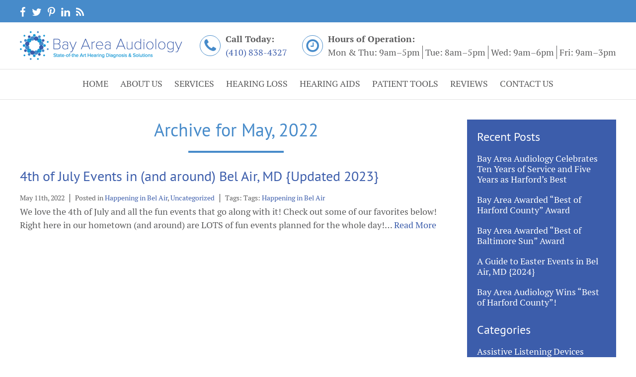

--- FILE ---
content_type: text/html; charset=UTF-8
request_url: https://www.belairhearingaids.com/blog/2022/05/
body_size: 18750
content:
<!doctype html><html class="no-js" lang="en"><head><style id="aoatfcss" media="all">article,h1:after,header,img,main,nav{display:block}.header__content ul,svg:not(:root){overflow:hidden}h1,nav{text-align:center}.clearfix,.container,.rNav{zoom:1}.clearfix:after,.container:after,.rNav:after{clear:both}.rNav a,a{text-decoration:none}@font-face{font-family:'PT Sans';font-weight:400;font-style:normal;src:url(/wp-content/themes/awi/fonts/pts55f-webfont-ttah.woff2) format('woff2'),url(/wp-content/themes/awi/fonts/pts55f-webfont-ttah.woff) format('woff')}@font-face{font-family:'PT Sans';font-weight:700;font-style:normal;src:url(/wp-content/themes/awi/fonts/pts75f-webfont-ttah.woff2) format('woff2'),url(/wp-content/themes/awi/fonts/pts75f-webfont-ttah.woff) format('woff')}@font-face{font-family:'PT Serif';font-weight:400;font-style:normal;src:url(/wp-content/themes/awi/fonts/ptf55f-webfont-ttah.woff2) format('woff2'),url(/wp-content/themes/awi/fonts/ptf55f-webfont-ttah.woff) format('woff')}@font-face{font-family:'PT Serif';font-weight:700;font-style:normal;src:url(/wp-content/themes/awi/fonts/ptf75f-webfont-ttah.woff2) format('woff2'),url(/wp-content/themes/awi/fonts/ptf75f-webfont-ttah.woff) format('woff')}*,:after,:before{box-sizing:border-box}a,article,body,div,em,h1,h2,h3,header,html,img,li,main,nav,p,strong,ul{padding:0;margin:0;font:inherit;font-size:100%;vertical-align:baseline;border:0}.header__right,.icon,header .logo{vertical-align:middle}html{font-family:sans-serif;font-size:18px;-ms-text-size-adjust:100%;-webkit-text-size-adjust:100%}body{font:100%/1.5 'PT Serif','PT Sans',serif;color:#5b5b5c;background:#fff}h1,h2,h3,p{margin:0 0 20px}h1,h2,h3{margin-top:40px;font-family:'PT Sans','PT Serif',sans-serif;line-height:1.2}h1{margin-bottom:30px;font-size:2em;color:#478bca}h1:after{content:'';max-width:192px;margin:20px auto 0;border-bottom:4px solid}h2{font-size:1.5556em}h3{font-size:1.3333em}ul{margin:0 0 20px 40px}a{color:#3c5dab}strong{font-weight:700}em{font-style:italic}img{max-width:100%;height:auto;-ms-interpolation-mode:bicubic;border:0}.clearfix:after,.clearfix:before,.container:after,.container:before{content:'.';display:block;height:0;overflow:hidden}.header-top__book a,.header-top__book h3,.header__right,.icon,header .logo{display:inline-block}.inlineblock-fix{font-size:0}.inlineblock-reset{font-size:18px;font-size:1rem}:first-child{margin-top:0}:last-child{margin-bottom:0}.list--unstyled{margin:0;list-style:none}.icon{width:1em;height:1em;stroke-width:0;stroke:currentColor;fill:currentColor}.icon-phone{width:.7861328125em}.icon-clock{width:.857421875em}.icon-rss{width:.787109375em}.icon-linkedin,.icon-youtube{width:.857421875em}.icon-pinterest{width:.7138671875em}.icon-google-plus{width:1.2861328125em}.icon-twitter{width:.9287109375em}.icon-facebook{width:.587890625em}.container{max-width:1260px;padding:0 30px;margin:0 auto}.full-width{margin:0 auto;width:100%;max-width:1000px;float:none}.header-top{padding:10px 0;color:#fff;background:#478bca}.header-top a{color:inherit}.social-media{float:left;line-height:1.2}.social-media li{float:left;font-size:1.1667em}.social-media li+li{margin-left:12px}.header-top__book{float:right;line-height:1.2}.header__content li,article{float:left}.header-top__book h3{margin:0 15px 0 0;font-family:'PT Serif','PT Sans',serif;font-size:1.1667em}.header-top__book a{padding:10px;margin:-10px 0;font-size:1.1667em;background:#3c5dab}.rNav a,header,nav{background:#fff}header{padding:18px 0}.header__right{width:calc(100% - 327px);padding-left:30px}.header__right>ul{display:-webkit-flex;display:-ms-flexbox;display:flex;-webkit-justify-content:flex-end;-ms-flex-pack:end;justify-content:flex-end;-webkit-align-items:center;-ms-flex-align:center;align-items:center}.header__content,.header__icon-wrap,.header__right>ul>li{display:inline-block;vertical-align:middle}.header__right>ul>li{-webkit-flex-shrink:0;-ms-flex-negative:0;flex-shrink:0}.header__right>ul>li+li{width:calc(100% - 170px);padding-left:30px;-webkit-flex-shrink:1;-ms-flex-negative:1;flex-shrink:1}.header__icon-wrap{position:relative;width:42px;color:#478bca;border:1px solid #478bca;border-radius:50%}.header__icon-wrap:before{content:'';display:block;width:100%;height:0;padding-bottom:100%}.header__icon-wrap svg{position:absolute;top:5px;left:5px;width:calc(100% - 10px);height:calc(100% - 10px)}.header__content{width:calc(100% - 42px);padding-left:10px}.header__content li+li{padding-left:5px;margin-left:-6px;border-left:1px solid}.header__content li:not(:last-child){margin-right:11px}nav{font-size:0;border-width:1px 0;border-style:solid;border-color:#e2e2e2}.rNav{margin:0;list-style:none}.rNav:after,.rNav:before{content:'';display:table}.rNav>li{position:relative;display:inline-block;height:60px;font-size:18px;font-size:1rem;line-height:58px;text-align:left;white-space:nowrap}.rNav a{display:block;padding:0 20px;color:inherit;text-transform:uppercase}.rNav .current-menu-item>a{border-bottom:2px solid #478bca}.interior-banner{height:320px;background-position:center;background-size:cover}main{padding:40px 0}article{width:70%;width:calc(100% - 330px)}@media screen and (max-width:1279px){nav .container{padding:0}}@media screen and (max-width:1050px){.rNav>li{font-size:.8889rem}.rNav>li>a{padding:0 15px}}@media screen and (max-width:1023px){.container{padding:0 20px}main{padding:30px 0}}@media screen and (max-width:900px){.rNav>li{font-size:.8rem}.rNav>li>a{padding:0 10px}}@media screen and (max-width:860px){header{text-align:center}.header__right{display:block;width:100%;padding:0}.header__right ul{display:block}.header__right li{text-align:left}.header__right>ul>li{margin-top:18px}}@media screen and (max-width:820px){.header-top .container{padding-right:0}.header-top__book a,.header-top__book h3,.social-media li{font-size:1em}}@media screen and (max-width:767px){#rNav-wrap{position:relative;text-align:center}.rNav{position:absolute;top:100%;z-index:9999;display:none;width:100%}.rNav>li{float:none;display:block;height:40px;font-size:1rem;line-height:40px;text-align:center}.rNav a{height:auto;padding:0 20px}.rNav .current-menu-item>a{border-bottom:0}main{padding:20px 0}.container{padding:0 10px}article{float:none;width:100%}}@media screen and (max-width:720px){.header__right>ul{display:-webkit-flex;display:-ms-flexbox;display:flex;-webkit-flex-flow:column;-ms-flex-flow:column;flex-flow:column}.header__right>ul>li{display:block}.header__right>ul>li+li{padding-left:0}}@media screen and (max-width:700px){.header-top .container{padding:0 10px}.social-media{float:none;font-size:0;text-align:center}.social-media li{float:none;display:inline-block;font-size:1rem}.header-top__book{float:none;margin-top:10px;text-align:center}.header-top__book h3{display:block;margin:0 0 10px}.header-top__book a{margin:0}}@media screen and (max-width:567px){html{font-size:1rem}}</style><noscript id="aonoscrcss"></noscript><title>May 2022 - Bay Area Audiology</title><meta charset="utf-8" /><meta http-equiv="x-ua-compatible" content="ie=edge" /><meta name="viewport" content="width=device-width, initial-scale=1.0" /><meta name="google-site-verification" content="UT-4gee5-xOjdffps1n0-1rziucV74t0r-vDC6g9wNM" /><link rel="apple-touch-icon" sizes="180x180" href="https://www.belairhearingaids.com/wp-content/themes/awi/icons/apple-touch-icon.png" /><link rel="icon" type="image/png" href="https://www.belairhearingaids.com/wp-content/themes/awi/icons/favicon-32x32.png" sizes="32x32" /><link rel="icon" type="image/png" href="https://www.belairhearingaids.com/wp-content/themes/awi/icons/favicon-16x16.png" sizes="16x16" /><link rel="manifest" href="https://www.belairhearingaids.com/wp-content/themes/awi/icons/manifest.json" /><link rel="mask-icon" href="https://www.belairhearingaids.com/wp-content/themes/awi/icons/safari-pinned-tab.svg" color="#5bbad5" /><link rel="shortcut icon" href="https://www.belairhearingaids.com/wp-content/themes/awi/icons/favicon.ico" /><meta name="msapplication-config" content="https://www.belairhearingaids.com/wp-content/themes/awi/icons/browserconfig.xml" /><meta name="theme-color" content="#ffffff" /><meta name="google-site-verification" content="6qmB4LJ184he8AjapiQgWb87r1gaV5Ikbzv0LDjMh7o" /> <noscript><link media='all' rel="stylesheet" href="https://www.belairhearingaids.com/wp-content/cache/autoptimize/css/autoptimize_single_6d1a0641f11678db0e1f75f005651253.css" /></noscript><link media='print' onload="this.onload=null;this.media='all';" rel="stylesheet" href="https://www.belairhearingaids.com/wp-content/cache/autoptimize/css/autoptimize_single_6d1a0641f11678db0e1f75f005651253.css" /> <script defer src="https://www.googletagmanager.com/gtag/js?id=G-NBQ14Z39PM"></script> <noscript><link media='all' rel="stylesheet" href="https://www.belairhearingaids.com/wp-content/cache/autoptimize/css/autoptimize_single_4514a5cfc240411c4a9f1ef7f0e06ebf.css"></noscript><link media='print' onload="this.onload=null;this.media='all';" rel="stylesheet" href="https://www.belairhearingaids.com/wp-content/cache/autoptimize/css/autoptimize_single_4514a5cfc240411c4a9f1ef7f0e06ebf.css"> <script data-cfasync="false" data-no-defer="1" data-no-minify="1" data-no-optimize="1">var ewww_webp_supported=!1;function check_webp_feature(A,e){var w;e=void 0!==e?e:function(){},ewww_webp_supported?e(ewww_webp_supported):((w=new Image).onload=function(){ewww_webp_supported=0<w.width&&0<w.height,e&&e(ewww_webp_supported)},w.onerror=function(){e&&e(!1)},w.src="data:image/webp;base64,"+{alpha:"UklGRkoAAABXRUJQVlA4WAoAAAAQAAAAAAAAAAAAQUxQSAwAAAARBxAR/Q9ERP8DAABWUDggGAAAABQBAJ0BKgEAAQAAAP4AAA3AAP7mtQAAAA=="}[A])}check_webp_feature("alpha");</script><script data-cfasync="false" data-no-defer="1" data-no-minify="1" data-no-optimize="1">var Arrive=function(c,w){"use strict";if(c.MutationObserver&&"undefined"!=typeof HTMLElement){var r,a=0,u=(r=HTMLElement.prototype.matches||HTMLElement.prototype.webkitMatchesSelector||HTMLElement.prototype.mozMatchesSelector||HTMLElement.prototype.msMatchesSelector,{matchesSelector:function(e,t){return e instanceof HTMLElement&&r.call(e,t)},addMethod:function(e,t,r){var a=e[t];e[t]=function(){return r.length==arguments.length?r.apply(this,arguments):"function"==typeof a?a.apply(this,arguments):void 0}},callCallbacks:function(e,t){t&&t.options.onceOnly&&1==t.firedElems.length&&(e=[e[0]]);for(var r,a=0;r=e[a];a++)r&&r.callback&&r.callback.call(r.elem,r.elem);t&&t.options.onceOnly&&1==t.firedElems.length&&t.me.unbindEventWithSelectorAndCallback.call(t.target,t.selector,t.callback)},checkChildNodesRecursively:function(e,t,r,a){for(var i,n=0;i=e[n];n++)r(i,t,a)&&a.push({callback:t.callback,elem:i}),0<i.childNodes.length&&u.checkChildNodesRecursively(i.childNodes,t,r,a)},mergeArrays:function(e,t){var r,a={};for(r in e)e.hasOwnProperty(r)&&(a[r]=e[r]);for(r in t)t.hasOwnProperty(r)&&(a[r]=t[r]);return a},toElementsArray:function(e){return e=void 0!==e&&("number"!=typeof e.length||e===c)?[e]:e}}),e=(l.prototype.addEvent=function(e,t,r,a){a={target:e,selector:t,options:r,callback:a,firedElems:[]};return this._beforeAdding&&this._beforeAdding(a),this._eventsBucket.push(a),a},l.prototype.removeEvent=function(e){for(var t,r=this._eventsBucket.length-1;t=this._eventsBucket[r];r--)e(t)&&(this._beforeRemoving&&this._beforeRemoving(t),(t=this._eventsBucket.splice(r,1))&&t.length&&(t[0].callback=null))},l.prototype.beforeAdding=function(e){this._beforeAdding=e},l.prototype.beforeRemoving=function(e){this._beforeRemoving=e},l),t=function(i,n){var o=new e,l=this,s={fireOnAttributesModification:!1};return o.beforeAdding(function(t){var e=t.target;e!==c.document&&e!==c||(e=document.getElementsByTagName("html")[0]);var r=new MutationObserver(function(e){n.call(this,e,t)}),a=i(t.options);r.observe(e,a),t.observer=r,t.me=l}),o.beforeRemoving(function(e){e.observer.disconnect()}),this.bindEvent=function(e,t,r){t=u.mergeArrays(s,t);for(var a=u.toElementsArray(this),i=0;i<a.length;i++)o.addEvent(a[i],e,t,r)},this.unbindEvent=function(){var r=u.toElementsArray(this);o.removeEvent(function(e){for(var t=0;t<r.length;t++)if(this===w||e.target===r[t])return!0;return!1})},this.unbindEventWithSelectorOrCallback=function(r){var a=u.toElementsArray(this),i=r,e="function"==typeof r?function(e){for(var t=0;t<a.length;t++)if((this===w||e.target===a[t])&&e.callback===i)return!0;return!1}:function(e){for(var t=0;t<a.length;t++)if((this===w||e.target===a[t])&&e.selector===r)return!0;return!1};o.removeEvent(e)},this.unbindEventWithSelectorAndCallback=function(r,a){var i=u.toElementsArray(this);o.removeEvent(function(e){for(var t=0;t<i.length;t++)if((this===w||e.target===i[t])&&e.selector===r&&e.callback===a)return!0;return!1})},this},i=new function(){var s={fireOnAttributesModification:!1,onceOnly:!1,existing:!1};function n(e,t,r){return!(!u.matchesSelector(e,t.selector)||(e._id===w&&(e._id=a++),-1!=t.firedElems.indexOf(e._id)))&&(t.firedElems.push(e._id),!0)}var c=(i=new t(function(e){var t={attributes:!1,childList:!0,subtree:!0};return e.fireOnAttributesModification&&(t.attributes=!0),t},function(e,i){e.forEach(function(e){var t=e.addedNodes,r=e.target,a=[];null!==t&&0<t.length?u.checkChildNodesRecursively(t,i,n,a):"attributes"===e.type&&n(r,i)&&a.push({callback:i.callback,elem:r}),u.callCallbacks(a,i)})})).bindEvent;return i.bindEvent=function(e,t,r){t=void 0===r?(r=t,s):u.mergeArrays(s,t);var a=u.toElementsArray(this);if(t.existing){for(var i=[],n=0;n<a.length;n++)for(var o=a[n].querySelectorAll(e),l=0;l<o.length;l++)i.push({callback:r,elem:o[l]});if(t.onceOnly&&i.length)return r.call(i[0].elem,i[0].elem);setTimeout(u.callCallbacks,1,i)}c.call(this,e,t,r)},i},o=new function(){var a={};function i(e,t){return u.matchesSelector(e,t.selector)}var n=(o=new t(function(){return{childList:!0,subtree:!0}},function(e,r){e.forEach(function(e){var t=e.removedNodes,e=[];null!==t&&0<t.length&&u.checkChildNodesRecursively(t,r,i,e),u.callCallbacks(e,r)})})).bindEvent;return o.bindEvent=function(e,t,r){t=void 0===r?(r=t,a):u.mergeArrays(a,t),n.call(this,e,t,r)},o};d(HTMLElement.prototype),d(NodeList.prototype),d(HTMLCollection.prototype),d(HTMLDocument.prototype),d(Window.prototype);var n={};return s(i,n,"unbindAllArrive"),s(o,n,"unbindAllLeave"),n}function l(){this._eventsBucket=[],this._beforeAdding=null,this._beforeRemoving=null}function s(e,t,r){u.addMethod(t,r,e.unbindEvent),u.addMethod(t,r,e.unbindEventWithSelectorOrCallback),u.addMethod(t,r,e.unbindEventWithSelectorAndCallback)}function d(e){e.arrive=i.bindEvent,s(i,e,"unbindArrive"),e.leave=o.bindEvent,s(o,e,"unbindLeave")}}(window,void 0),ewww_webp_supported=!1;function check_webp_feature(e,t){var r;ewww_webp_supported?t(ewww_webp_supported):((r=new Image).onload=function(){ewww_webp_supported=0<r.width&&0<r.height,t(ewww_webp_supported)},r.onerror=function(){t(!1)},r.src="data:image/webp;base64,"+{alpha:"UklGRkoAAABXRUJQVlA4WAoAAAAQAAAAAAAAAAAAQUxQSAwAAAARBxAR/Q9ERP8DAABWUDggGAAAABQBAJ0BKgEAAQAAAP4AAA3AAP7mtQAAAA==",animation:"UklGRlIAAABXRUJQVlA4WAoAAAASAAAAAAAAAAAAQU5JTQYAAAD/////AABBTk1GJgAAAAAAAAAAAAAAAAAAAGQAAABWUDhMDQAAAC8AAAAQBxAREYiI/gcA"}[e])}function ewwwLoadImages(e){if(e){for(var t=document.querySelectorAll(".batch-image img, .image-wrapper a, .ngg-pro-masonry-item a, .ngg-galleria-offscreen-seo-wrapper a"),r=0,a=t.length;r<a;r++)ewwwAttr(t[r],"data-src",t[r].getAttribute("data-webp")),ewwwAttr(t[r],"data-thumbnail",t[r].getAttribute("data-webp-thumbnail"));for(var i=document.querySelectorAll("div.woocommerce-product-gallery__image"),r=0,a=i.length;r<a;r++)ewwwAttr(i[r],"data-thumb",i[r].getAttribute("data-webp-thumb"))}for(var n=document.querySelectorAll("video"),r=0,a=n.length;r<a;r++)ewwwAttr(n[r],"poster",e?n[r].getAttribute("data-poster-webp"):n[r].getAttribute("data-poster-image"));for(var o,l=document.querySelectorAll("img.ewww_webp_lazy_load"),r=0,a=l.length;r<a;r++)e&&(ewwwAttr(l[r],"data-lazy-srcset",l[r].getAttribute("data-lazy-srcset-webp")),ewwwAttr(l[r],"data-srcset",l[r].getAttribute("data-srcset-webp")),ewwwAttr(l[r],"data-lazy-src",l[r].getAttribute("data-lazy-src-webp")),ewwwAttr(l[r],"data-src",l[r].getAttribute("data-src-webp")),ewwwAttr(l[r],"data-orig-file",l[r].getAttribute("data-webp-orig-file")),ewwwAttr(l[r],"data-medium-file",l[r].getAttribute("data-webp-medium-file")),ewwwAttr(l[r],"data-large-file",l[r].getAttribute("data-webp-large-file")),null!=(o=l[r].getAttribute("srcset"))&&!1!==o&&o.includes("R0lGOD")&&ewwwAttr(l[r],"src",l[r].getAttribute("data-lazy-src-webp"))),l[r].className=l[r].className.replace(/\bewww_webp_lazy_load\b/,"");for(var s=document.querySelectorAll(".ewww_webp"),r=0,a=s.length;r<a;r++)e?(ewwwAttr(s[r],"srcset",s[r].getAttribute("data-srcset-webp")),ewwwAttr(s[r],"src",s[r].getAttribute("data-src-webp")),ewwwAttr(s[r],"data-orig-file",s[r].getAttribute("data-webp-orig-file")),ewwwAttr(s[r],"data-medium-file",s[r].getAttribute("data-webp-medium-file")),ewwwAttr(s[r],"data-large-file",s[r].getAttribute("data-webp-large-file")),ewwwAttr(s[r],"data-large_image",s[r].getAttribute("data-webp-large_image")),ewwwAttr(s[r],"data-src",s[r].getAttribute("data-webp-src"))):(ewwwAttr(s[r],"srcset",s[r].getAttribute("data-srcset-img")),ewwwAttr(s[r],"src",s[r].getAttribute("data-src-img"))),s[r].className=s[r].className.replace(/\bewww_webp\b/,"ewww_webp_loaded");window.jQuery&&jQuery.fn.isotope&&jQuery.fn.imagesLoaded&&(jQuery(".fusion-posts-container-infinite").imagesLoaded(function(){jQuery(".fusion-posts-container-infinite").hasClass("isotope")&&jQuery(".fusion-posts-container-infinite").isotope()}),jQuery(".fusion-portfolio:not(.fusion-recent-works) .fusion-portfolio-wrapper").imagesLoaded(function(){jQuery(".fusion-portfolio:not(.fusion-recent-works) .fusion-portfolio-wrapper").isotope()}))}function ewwwWebPInit(e){ewwwLoadImages(e),ewwwNggLoadGalleries(e),document.arrive(".ewww_webp",function(){ewwwLoadImages(e)}),document.arrive(".ewww_webp_lazy_load",function(){ewwwLoadImages(e)}),document.arrive("videos",function(){ewwwLoadImages(e)}),"loading"==document.readyState?document.addEventListener("DOMContentLoaded",ewwwJSONParserInit):("undefined"!=typeof galleries&&ewwwNggParseGalleries(e),ewwwWooParseVariations(e))}function ewwwAttr(e,t,r){null!=r&&!1!==r&&e.setAttribute(t,r)}function ewwwJSONParserInit(){"undefined"!=typeof galleries&&check_webp_feature("alpha",ewwwNggParseGalleries),check_webp_feature("alpha",ewwwWooParseVariations)}function ewwwWooParseVariations(e){if(e)for(var t=document.querySelectorAll("form.variations_form"),r=0,a=t.length;r<a;r++){var i=t[r].getAttribute("data-product_variations"),n=!1;try{for(var o in i=JSON.parse(i))void 0!==i[o]&&void 0!==i[o].image&&(void 0!==i[o].image.src_webp&&(i[o].image.src=i[o].image.src_webp,n=!0),void 0!==i[o].image.srcset_webp&&(i[o].image.srcset=i[o].image.srcset_webp,n=!0),void 0!==i[o].image.full_src_webp&&(i[o].image.full_src=i[o].image.full_src_webp,n=!0),void 0!==i[o].image.gallery_thumbnail_src_webp&&(i[o].image.gallery_thumbnail_src=i[o].image.gallery_thumbnail_src_webp,n=!0),void 0!==i[o].image.thumb_src_webp&&(i[o].image.thumb_src=i[o].image.thumb_src_webp,n=!0));n&&ewwwAttr(t[r],"data-product_variations",JSON.stringify(i))}catch(e){}}}function ewwwNggParseGalleries(e){if(e)for(var t in galleries){var r=galleries[t];galleries[t].images_list=ewwwNggParseImageList(r.images_list)}}function ewwwNggLoadGalleries(e){e&&document.addEventListener("ngg.galleria.themeadded",function(e,t){window.ngg_galleria._create_backup=window.ngg_galleria.create,window.ngg_galleria.create=function(e,t){var r=$(e).data("id");return galleries["gallery_"+r].images_list=ewwwNggParseImageList(galleries["gallery_"+r].images_list),window.ngg_galleria._create_backup(e,t)}})}function ewwwNggParseImageList(e){for(var t in e){var r=e[t];if(void 0!==r["image-webp"]&&(e[t].image=r["image-webp"],delete e[t]["image-webp"]),void 0!==r["thumb-webp"]&&(e[t].thumb=r["thumb-webp"],delete e[t]["thumb-webp"]),void 0!==r.full_image_webp&&(e[t].full_image=r.full_image_webp,delete e[t].full_image_webp),void 0!==r.srcsets)for(var a in r.srcsets)nggSrcset=r.srcsets[a],void 0!==r.srcsets[a+"-webp"]&&(e[t].srcsets[a]=r.srcsets[a+"-webp"],delete e[t].srcsets[a+"-webp"]);if(void 0!==r.full_srcsets)for(var i in r.full_srcsets)nggFSrcset=r.full_srcsets[i],void 0!==r.full_srcsets[i+"-webp"]&&(e[t].full_srcsets[i]=r.full_srcsets[i+"-webp"],delete e[t].full_srcsets[i+"-webp"])}return e}check_webp_feature("alpha",ewwwWebPInit);</script><meta name='robots' content='noindex, follow' /><style>img:is([sizes="auto" i], [sizes^="auto," i]) { contain-intrinsic-size: 3000px 1500px }</style> <script data-cfasync="false" data-pagespeed-no-defer>var gtm4wp_datalayer_name = "dataLayer";
	var dataLayer = dataLayer || [];</script> <meta property="og:locale" content="en_US" /><meta property="og:type" content="website" /><meta property="og:title" content="May 2022 - Bay Area Audiology" /><meta property="og:url" content="https://www.belairhearingaids.com/blog/2022/05/" /><meta property="og:site_name" content="Bay Area Audiology" /><meta name="twitter:card" content="summary_large_image" /> <script type="application/ld+json" class="yoast-schema-graph">{"@context":"https://schema.org","@graph":[{"@type":"CollectionPage","@id":"https://www.belairhearingaids.com/blog/2022/05/","url":"https://www.belairhearingaids.com/blog/2022/05/","name":"May 2022 - Bay Area Audiology","isPartOf":{"@id":"https://www.belairhearingaids.com/#website"},"primaryImageOfPage":{"@id":"https://www.belairhearingaids.com/blog/2022/05/#primaryimage"},"image":{"@id":"https://www.belairhearingaids.com/blog/2022/05/#primaryimage"},"thumbnailUrl":"https://www.belairhearingaids.com/wp-content/uploads/2022/05/4th-of-july-bel-air-md.png","breadcrumb":{"@id":"https://www.belairhearingaids.com/blog/2022/05/#breadcrumb"},"inLanguage":"en-US"},{"@type":"ImageObject","inLanguage":"en-US","@id":"https://www.belairhearingaids.com/blog/2022/05/#primaryimage","url":"https://www.belairhearingaids.com/wp-content/uploads/2022/05/4th-of-july-bel-air-md.png","contentUrl":"https://www.belairhearingaids.com/wp-content/uploads/2022/05/4th-of-july-bel-air-md.png","width":600,"height":400},{"@type":"BreadcrumbList","@id":"https://www.belairhearingaids.com/blog/2022/05/#breadcrumb","itemListElement":[{"@type":"ListItem","position":1,"name":"Home","item":"https://www.belairhearingaids.com/"},{"@type":"ListItem","position":2,"name":"Archives for May 2022"}]},{"@type":"WebSite","@id":"https://www.belairhearingaids.com/#website","url":"https://www.belairhearingaids.com/","name":"Bay Area Audiology","description":"Dr. Trisha A. Bents Muth Licensed Audiologist serving Bel Air &amp; Harford County","potentialAction":[{"@type":"SearchAction","target":{"@type":"EntryPoint","urlTemplate":"https://www.belairhearingaids.com/?s={search_term_string}"},"query-input":{"@type":"PropertyValueSpecification","valueRequired":true,"valueName":"search_term_string"}}],"inLanguage":"en-US"}]}</script> <link rel='dns-prefetch' href='//fonts.googleapis.com' /><link rel="alternate" type="application/rss+xml" title="Bay Area Audiology &raquo; Feed" href="https://www.belairhearingaids.com/feed/" /><link rel="alternate" type="application/rss+xml" title="Bay Area Audiology &raquo; Comments Feed" href="https://www.belairhearingaids.com/comments/feed/" /><link rel="preload" href="https://www.belairhearingaids.com/wp-content/themes/awi/fonts/ptf55f-webfont-ttah.woff2" as="font" crossorigin="anonymous"><link rel="preload" href="https://www.belairhearingaids.com/wp-content/themes/awi/fonts/ptf55f-webfont-ttah.woff" as="font" crossorigin="anonymous"><link rel="preload" href="https://www.belairhearingaids.com/wp-content/themes/awi/fonts/ptf75f-webfont-ttah.woff" as="font" crossorigin="anonymous"><link rel="preload" href="https://www.belairhearingaids.com/wp-content/themes/awi/fonts/ptf75f-webfont-ttah.woff2" as="font" crossorigin="anonymous"><link rel="preload" href="https://www.belairhearingaids.com/wp-content/themes/awi/fonts/pts55f-webfont-ttah.woff" as="font" crossorigin="anonymous"><link rel="preload" href="https://www.belairhearingaids.com/wp-content/themes/awi/fonts/pts55f-webfont-ttah.woff2" as="font" crossorigin="anonymous"><link rel="preload" href="https://www.belairhearingaids.com/wp-content/themes/awi/fonts/ptf55f-webfont-ttah.woff2" as="font" crossorigin="anonymous"><link rel="preload" href="https://www.belairhearingaids.com/wp-content/themes/awi/fonts/ptf55f-webfont-ttah.woff2" as="font" crossorigin="anonymous"><link rel="preload" href="https://www.belairhearingaids.com/wp-content/themes/awi/fonts/pts75f-webfont-ttah.woff2" as="font" crossorigin="anonymous"><link rel="preload" href="https://www.belairhearingaids.com/wp-content/themes/awi/fonts/pts75f-webfont-ttah.woff" as="font" crossorigin="anonymous"><script defer src="[data-uri]"></script> <link rel="https://api.w.org/" href="https://www.belairhearingaids.com/wp-json/" /><link rel="EditURI" type="application/rsd+xml" title="RSD" href="https://www.belairhearingaids.com/xmlrpc.php?rsd" />  <script defer src="https://www.googletagmanager.com/gtag/js?id=AW-710960493"></script> <script defer src="[data-uri]"></script> <script type="text/javascript">(function(url){
	if(/(?:Chrome\/26\.0\.1410\.63 Safari\/537\.31|WordfenceTestMonBot)/.test(navigator.userAgent)){ return; }
	var addEvent = function(evt, handler) {
		if (window.addEventListener) {
			document.addEventListener(evt, handler, false);
		} else if (window.attachEvent) {
			document.attachEvent('on' + evt, handler);
		}
	};
	var removeEvent = function(evt, handler) {
		if (window.removeEventListener) {
			document.removeEventListener(evt, handler, false);
		} else if (window.detachEvent) {
			document.detachEvent('on' + evt, handler);
		}
	};
	var evts = 'contextmenu dblclick drag dragend dragenter dragleave dragover dragstart drop keydown keypress keyup mousedown mousemove mouseout mouseover mouseup mousewheel scroll'.split(' ');
	var logHuman = function() {
		if (window.wfLogHumanRan) { return; }
		window.wfLogHumanRan = true;
		var wfscr = document.createElement('script');
		wfscr.type = 'text/javascript';
		wfscr.async = true;
		wfscr.src = url + '&r=' + Math.random();
		(document.getElementsByTagName('head')[0]||document.getElementsByTagName('body')[0]).appendChild(wfscr);
		for (var i = 0; i < evts.length; i++) {
			removeEvent(evts[i], logHuman);
		}
	};
	for (var i = 0; i < evts.length; i++) {
		addEvent(evts[i], logHuman);
	}
})('//www.belairhearingaids.com/?wordfence_lh=1&hid=1CD992233FF49AD6C5870393AD00915B');</script> 
 <script data-cfasync="false" data-pagespeed-no-defer type="text/javascript">var dataLayer_content = {"pagePostType":"post","pagePostType2":"month-post"};
	dataLayer.push( dataLayer_content );</script> <script data-cfasync="false" data-pagespeed-no-defer type="text/javascript">(function(w,d,s,l,i){w[l]=w[l]||[];w[l].push({'gtm.start':
new Date().getTime(),event:'gtm.js'});var f=d.getElementsByTagName(s)[0],
j=d.createElement(s),dl=l!='dataLayer'?'&l='+l:'';j.async=true;j.src=
'//www.googletagmanager.com/gtm.js?id='+i+dl;f.parentNode.insertBefore(j,f);
})(window,document,'script','dataLayer','GTM-PF688SD');</script> <style>.wp-block-gallery.is-cropped .blocks-gallery-item picture{height:100%;width:100%;}</style></head><body class="archive date wp-theme-awi">
<script data-cfasync="false" data-no-defer="1" data-no-minify="1" data-no-optimize="1">if(typeof ewww_webp_supported==="undefined"){var ewww_webp_supported=!1}if(ewww_webp_supported){document.body.classList.add("webp-support")}</script> <!--[if lt IE 8]><p class="browserupgrade">You are using an <strong>outdated</strong> browser. Please <a href="http://browsehappy.com/">upgrade your browser</a> to improve your experience.</p><![endif]--><meta name="google-site-verification" content="6qmB4LJ184he8AjapiQgWb87r1gaV5Ikbzv0LDjMh7o" /><div class="header-top"><div class="container"><ul class="social-media list--unstyled clearfix"><li> <a href="//www.facebook.com/Bayareaaudiology/" target="_blank"> <svg class="icon icon-facebook"> <use xlink:href="https://www.belairhearingaids.com/wp-content/themes/awi/img/icons.svg#icon-facebook"></use> </svg> </a></li><li> <a href="//twitter.com/bayareaudiology" target="_blank"> <svg class="icon icon-twitter"> <use xlink:href="https://www.belairhearingaids.com/wp-content/themes/awi/img/icons.svg#icon-twitter"></use> </svg> </a></li><li> <a href="//www.pinterest.com/belairhearing/" target="_blank"> <svg class="icon icon-pinterest"> <use xlink:href="https://www.belairhearingaids.com/wp-content/themes/awi/img/icons.svg#icon-pinterest"></use> </svg> </a></li><li> <a href="//www.linkedin.com/company/bay-area-audiology" target="_blank"> <svg class="icon icon-linkedin"> <use xlink:href="https://www.belairhearingaids.com/wp-content/themes/awi/img/icons.svg#icon-linkedin"></use> </svg> </a></li><li> <a href="https://www.belairhearingaids.com/blog/"> <svg class="icon icon-rss"> <use xlink:href="https://www.belairhearingaids.com/wp-content/themes/awi/img/icons.svg#icon-rss"></use> </svg> </a></li></ul></div></div><header><div class="container inlineblock-fix"> <a href="https://www.belairhearingaids.com"> <picture><source srcset="https://www.belairhearingaids.com/wp-content/themes/awi/img/logo.png.webp"  type="image/webp"><img src="https://www.belairhearingaids.com/wp-content/themes/awi/img/logo.png" class="logo inlineblock-reset" alt="Bay Area Audiology" title="Bay Area Audiology" width="327" height="58" data-eio="p" /></picture> </a><div class="header__right clearfix"><ul class="list--unstyled"><li><div class="header__icon-wrap inlineblock-reset"> <svg class="icon icon-phone"> <use xlink:href="https://www.belairhearingaids.com/wp-content/themes/awi/img/icons.svg#icon-phone"></use> </svg></div><div class="header__content inlineblock-reset"> <strong>Call Today:</strong><br /> <a href="tel:1-410-838-4327">(410) 838-4327</a></div></li><li><div class="header__icon-wrap inlineblock-reset"> <svg class="icon icon-clock"> <use xlink:href="https://www.belairhearingaids.com/wp-content/themes/awi/img/icons.svg#icon-clock"></use> </svg></div><div class="header__content inlineblock-reset"> <strong>Hours of Operation:</strong><br /><ul class="list--unstyled clearfix"><li>Mon &amp; Thu: 9am&ndash;5pm</li><li>Tue: 8am&ndash;5pm</li><li>Wed: 9am&ndash;6pm</li><li>Fri: 9am&ndash;3pm</li></ul></div></li></ul></div></div></header><nav><div class="container"><div id="rNav-wrap" class="menu-main-nav-container"><ul id="rNav" class="rNav"><li id="menu-item-8" class="menu-item menu-item-type-post_type menu-item-object-page menu-item-home menu-item-8"><a href="https://www.belairhearingaids.com/">Home</a></li><li id="menu-item-160" class="menu-item menu-item-type-post_type menu-item-object-page menu-item-has-children menu-item-160"><a href="https://www.belairhearingaids.com/about-complete-hearing-health-care-bel-air-harford-county/">About Us</a><ul class="sub-menu"><li id="menu-item-1803" class="menu-item menu-item-type-custom menu-item-object-custom menu-item-1803"><a href="https://www.belairhearingaids.com/blog/">Blog</a></li><li id="menu-item-2725" class="menu-item menu-item-type-taxonomy menu-item-object-category menu-item-2725"><a href="https://www.belairhearingaids.com/blog/category/happening-in-bel-air/">Happening in Harford County</a></li><li id="menu-item-1995" class="menu-item menu-item-type-post_type menu-item-object-page menu-item-1995"><a href="https://www.belairhearingaids.com/cities-we-serve/">Cities We Serve</a></li></ul></li><li id="menu-item-381" class="menu-item menu-item-type-custom menu-item-object-custom menu-item-has-children menu-item-381"><a href="#">Services</a><ul class="sub-menu"><li id="menu-item-159" class="menu-item menu-item-type-post_type menu-item-object-page menu-item-159"><a href="https://www.belairhearingaids.com/hearing-healthcare-services/evaluations/">Hearing Evaluations</a></li><li id="menu-item-156" class="menu-item menu-item-type-post_type menu-item-object-page menu-item-156"><a href="https://www.belairhearingaids.com/hearing-healthcare-services/tinnitus/">Tinnitus Evaluations</a></li><li id="menu-item-155" class="menu-item menu-item-type-post_type menu-item-object-page menu-item-155"><a href="https://www.belairhearingaids.com/hearing-healthcare-services/ear-wax-removal-bel-air-harford-county/">Ear Wax Removal</a></li><li id="menu-item-152" class="menu-item menu-item-type-post_type menu-item-object-page menu-item-152"><a href="https://www.belairhearingaids.com/hearing-healthcare-services/earplugs-custom-hearing-protection/">Custom Hearing Protection</a></li><li id="menu-item-158" class="menu-item menu-item-type-post_type menu-item-object-page menu-item-158"><a href="https://www.belairhearingaids.com/hearing-healthcare-services/pediatric-hearing-evaluations-bel-air-harford-county/">Pediatric Hearing Evaluations</a></li><li id="menu-item-157" class="menu-item menu-item-type-post_type menu-item-object-page menu-item-157"><a href="https://www.belairhearingaids.com/hearing-healthcare-services/newborn-hearing-screenings-evaluations-bel-air-harford-county/">Newborn Hearing Screenings</a></li></ul></li><li id="menu-item-478" class="menu-item menu-item-type-custom menu-item-object-custom menu-item-has-children menu-item-478"><a href="#">Hearing Loss</a><ul class="sub-menu"><li id="menu-item-473" class="menu-item menu-item-type-post_type menu-item-object-page menu-item-473"><a href="https://www.belairhearingaids.com/hearing-loss/signs-of-hearing-loss-bel-air-harford-county/">Signs of Hearing Loss</a></li><li id="menu-item-472" class="menu-item menu-item-type-post_type menu-item-object-page menu-item-472"><a href="https://www.belairhearingaids.com/hearing-loss/types-of-hearing-loss-bel-air-harford-county/">Types of Hearing Loss</a></li><li id="menu-item-474" class="menu-item menu-item-type-post_type menu-item-object-page menu-item-474"><a href="https://www.belairhearingaids.com/hearing-loss/your-hearing-and-how-to-protect-it-bel-air-harford-county/">Your Hearing and How to Protect It</a></li></ul></li><li id="menu-item-2619" class="menu-item menu-item-type-post_type menu-item-object-page menu-item-has-children menu-item-2619"><a href="https://www.belairhearingaids.com/hearing-aids/">Hearing Aids</a><ul class="sub-menu"><li id="menu-item-161" class="menu-item menu-item-type-post_type menu-item-object-page menu-item-161"><a href="https://www.belairhearingaids.com/hearing-aids/our-hearing-aid-fitting-process-bel-air-harford-county/">Our Hearing Aid Fitting Process</a></li><li id="menu-item-151" class="menu-item menu-item-type-post_type menu-item-object-page menu-item-151"><a href="https://www.belairhearingaids.com/hearing-aids/lyric-bel-air-harford-county/">Lyric</a></li><li id="menu-item-153" class="menu-item menu-item-type-post_type menu-item-object-page menu-item-153"><a href="https://www.belairhearingaids.com/hearing-aids/assistive-listening-devices-bel-air-harford-county/">Assistive Listening Devices</a></li><li id="menu-item-475" class="menu-item menu-item-type-post_type menu-item-object-page menu-item-475"><a href="https://www.belairhearingaids.com/hearing-aids/hearing-aid-faq-bel-air-harford-county/">Hearing Aid FAQ</a></li></ul></li><li id="menu-item-541" class="menu-item menu-item-type-custom menu-item-object-custom menu-item-has-children menu-item-541"><a href="#">Patient Tools</a><ul class="sub-menu"><li id="menu-item-145" class="menu-item menu-item-type-post_type menu-item-object-page menu-item-145"><a href="https://www.belairhearingaids.com/patient-tools/forms/">Forms</a></li></ul></li><li id="menu-item-1802" class="menu-item menu-item-type-post_type menu-item-object-page menu-item-1802"><a href="https://www.belairhearingaids.com/reviews/">Reviews</a></li><li id="menu-item-2562" class="menu-item menu-item-type-post_type menu-item-object-page menu-item-2562"><a href="https://www.belairhearingaids.com/contact-info/">Contact Us</a></li></ul></div></div></nav><main><div class="container"><article><h1>Archive for May, 2022</h1><ul class="wp-posts-list"><li><div class="post-2739 post type-post status-publish format-standard has-post-thumbnail hentry category-happening-in-bel-air category-uncategorized tag-happening-in-bel-air" id="post-2739"><h2><a href="https://www.belairhearingaids.com/blog/4th-of-july-events-in-and-around-bel-air-md/" rel="bookmark" title="Permanent Link to 4th of July Events in (and around) Bel Air, MD {Updated 2023}"> 4th of July Events in (and around) Bel Air, MD {Updated 2023} </a></h2> <small><ul class="postmetadata-list clearfix"><li><span class="postmetadata-date"> May 11th, 2022 </span></li><li><span class="postmetadata-cats">Posted in <a href="https://www.belairhearingaids.com/blog/category/happening-in-bel-air/" rel="category tag">Happening in Bel Air</a>, <a href="https://www.belairhearingaids.com/blog/category/uncategorized/" rel="category tag">Uncategorized</a> </span></li><li><span class="postmetadata-tags">Tags:
 Tags: <a href="https://www.belairhearingaids.com/blog/tag/happening-in-bel-air/" rel="tag">Happening in Bel Air</a><br /> </span></li></ul> </small><div class="entry"><p>We love the 4th of July and all the fun events that go along with it! Check out some of our favorites below! Right here in our hometown (and around) are LOTS of fun events planned for the whole day!&#8230; <a href="https://www.belairhearingaids.com/blog/4th-of-july-events-in-and-around-bel-air-md/" class="read-more">Read&nbsp;More</a></p></div></div></li></ul><div class="pagination"></div></article><aside><div class="sidebar sidebar--dynamic"><ul><li id="recent-posts-2" class="widget widget_recent_entries"><h3 class="widgettitle">Recent Posts</h3><ul><li> <a href="https://www.belairhearingaids.com/blog/bay-area-audiology-celebrates-ten-years-of-service-and-five-years-as-harfords-best/">Bay Area Audiology Celebrates Ten Years of Service and Five Years as Harford’s Best</a></li><li> <a href="https://www.belairhearingaids.com/blog/bay-area-awarded-best-of-harford-county-award/">Bay Area Awarded &#8220;Best of Harford County&#8221; Award</a></li><li> <a href="https://www.belairhearingaids.com/blog/bay-area-awarded-best-of-baltimore-sun-award/">Bay Area Awarded “Best of Baltimore Sun” Award</a></li><li> <a href="https://www.belairhearingaids.com/blog/a-guide-to-easter-events-in-bel-air-md-2024/">A Guide to Easter Events in Bel Air, MD {2024}</a></li><li> <a href="https://www.belairhearingaids.com/blog/bay-area-audiology-wins-best-of-harford-county/">Bay Area Audiology Wins &#8220;Best of Harford County&#8221;!</a></li></ul></li><li id="categories-2" class="widget widget_categories"><h3 class="widgettitle">Categories</h3><ul><li class="cat-item cat-item-40"><a href="https://www.belairhearingaids.com/blog/category/assistive-listening-devices/">Assistive Listening Devices</a></li><li class="cat-item cat-item-120"><a href="https://www.belairhearingaids.com/blog/category/audiology/">Audiology</a></li><li class="cat-item cat-item-5"><a href="https://www.belairhearingaids.com/blog/category/blog/">Blog</a></li><li class="cat-item cat-item-43"><a href="https://www.belairhearingaids.com/blog/category/ear-health/">Ear Health</a></li><li class="cat-item cat-item-20"><a href="https://www.belairhearingaids.com/blog/category/ear-wax/">Ear Wax</a></li><li class="cat-item cat-item-109"><a href="https://www.belairhearingaids.com/blog/category/earplugs/">Earplugs</a></li><li class="cat-item cat-item-74"><a href="https://www.belairhearingaids.com/blog/category/financing/">Financing</a></li><li class="cat-item cat-item-179"><a href="https://www.belairhearingaids.com/blog/category/happening-in-bel-air/">Happening in Bel Air</a></li><li class="cat-item cat-item-6"><a href="https://www.belairhearingaids.com/blog/category/hearing-aids/">Hearing Aids</a></li><li class="cat-item cat-item-56"><a href="https://www.belairhearingaids.com/blog/category/hearing-evaluations/">Hearing Evaluations</a></li><li class="cat-item cat-item-4"><a href="https://www.belairhearingaids.com/blog/category/hearing-loss/">Hearing Loss</a></li><li class="cat-item cat-item-7"><a href="https://www.belairhearingaids.com/blog/category/hearing-loss-facts/">Hearing Loss Facts</a></li><li class="cat-item cat-item-12"><a href="https://www.belairhearingaids.com/blog/category/tinnitus/">Tinnitus</a></li><li class="cat-item cat-item-1"><a href="https://www.belairhearingaids.com/blog/category/uncategorized/">Uncategorized</a></li></ul></li><li id="archives-2" class="widget widget_archive"><h3 class="widgettitle">Archives</h3><ul><li><a href='https://www.belairhearingaids.com/blog/2025/11/'>November 2025</a></li><li><a href='https://www.belairhearingaids.com/blog/2025/03/'>March 2025</a></li><li><a href='https://www.belairhearingaids.com/blog/2024/07/'>July 2024</a></li><li><a href='https://www.belairhearingaids.com/blog/2024/03/'>March 2024</a></li><li><a href='https://www.belairhearingaids.com/blog/2023/02/'>February 2023</a></li><li><a href='https://www.belairhearingaids.com/blog/2023/01/'>January 2023</a></li><li><a href='https://www.belairhearingaids.com/blog/2022/11/'>November 2022</a></li><li><a href='https://www.belairhearingaids.com/blog/2022/09/'>September 2022</a></li><li><a href='https://www.belairhearingaids.com/blog/2022/07/'>July 2022</a></li><li><a href='https://www.belairhearingaids.com/blog/2022/05/' aria-current="page">May 2022</a></li><li><a href='https://www.belairhearingaids.com/blog/2022/03/'>March 2022</a></li><li><a href='https://www.belairhearingaids.com/blog/2021/12/'>December 2021</a></li><li><a href='https://www.belairhearingaids.com/blog/2021/08/'>August 2021</a></li><li><a href='https://www.belairhearingaids.com/blog/2021/05/'>May 2021</a></li><li><a href='https://www.belairhearingaids.com/blog/2021/04/'>April 2021</a></li><li><a href='https://www.belairhearingaids.com/blog/2021/03/'>March 2021</a></li><li><a href='https://www.belairhearingaids.com/blog/2021/02/'>February 2021</a></li><li><a href='https://www.belairhearingaids.com/blog/2021/01/'>January 2021</a></li><li><a href='https://www.belairhearingaids.com/blog/2020/12/'>December 2020</a></li><li><a href='https://www.belairhearingaids.com/blog/2020/11/'>November 2020</a></li><li><a href='https://www.belairhearingaids.com/blog/2020/10/'>October 2020</a></li><li><a href='https://www.belairhearingaids.com/blog/2020/09/'>September 2020</a></li><li><a href='https://www.belairhearingaids.com/blog/2020/08/'>August 2020</a></li><li><a href='https://www.belairhearingaids.com/blog/2020/07/'>July 2020</a></li><li><a href='https://www.belairhearingaids.com/blog/2020/06/'>June 2020</a></li><li><a href='https://www.belairhearingaids.com/blog/2020/05/'>May 2020</a></li><li><a href='https://www.belairhearingaids.com/blog/2020/04/'>April 2020</a></li><li><a href='https://www.belairhearingaids.com/blog/2020/03/'>March 2020</a></li><li><a href='https://www.belairhearingaids.com/blog/2020/02/'>February 2020</a></li><li><a href='https://www.belairhearingaids.com/blog/2020/01/'>January 2020</a></li><li><a href='https://www.belairhearingaids.com/blog/2019/12/'>December 2019</a></li><li><a href='https://www.belairhearingaids.com/blog/2019/11/'>November 2019</a></li><li><a href='https://www.belairhearingaids.com/blog/2019/10/'>October 2019</a></li><li><a href='https://www.belairhearingaids.com/blog/2019/09/'>September 2019</a></li><li><a href='https://www.belairhearingaids.com/blog/2019/08/'>August 2019</a></li><li><a href='https://www.belairhearingaids.com/blog/2019/07/'>July 2019</a></li><li><a href='https://www.belairhearingaids.com/blog/2019/06/'>June 2019</a></li><li><a href='https://www.belairhearingaids.com/blog/2019/05/'>May 2019</a></li><li><a href='https://www.belairhearingaids.com/blog/2019/04/'>April 2019</a></li><li><a href='https://www.belairhearingaids.com/blog/2019/03/'>March 2019</a></li><li><a href='https://www.belairhearingaids.com/blog/2019/02/'>February 2019</a></li><li><a href='https://www.belairhearingaids.com/blog/2019/01/'>January 2019</a></li><li><a href='https://www.belairhearingaids.com/blog/2018/12/'>December 2018</a></li><li><a href='https://www.belairhearingaids.com/blog/2018/11/'>November 2018</a></li><li><a href='https://www.belairhearingaids.com/blog/2018/10/'>October 2018</a></li><li><a href='https://www.belairhearingaids.com/blog/2018/09/'>September 2018</a></li><li><a href='https://www.belairhearingaids.com/blog/2018/08/'>August 2018</a></li><li><a href='https://www.belairhearingaids.com/blog/2018/07/'>July 2018</a></li><li><a href='https://www.belairhearingaids.com/blog/2018/06/'>June 2018</a></li><li><a href='https://www.belairhearingaids.com/blog/2018/05/'>May 2018</a></li><li><a href='https://www.belairhearingaids.com/blog/2018/04/'>April 2018</a></li><li><a href='https://www.belairhearingaids.com/blog/2018/03/'>March 2018</a></li><li><a href='https://www.belairhearingaids.com/blog/2018/02/'>February 2018</a></li><li><a href='https://www.belairhearingaids.com/blog/2018/01/'>January 2018</a></li><li><a href='https://www.belairhearingaids.com/blog/2017/12/'>December 2017</a></li><li><a href='https://www.belairhearingaids.com/blog/2017/11/'>November 2017</a></li><li><a href='https://www.belairhearingaids.com/blog/2017/10/'>October 2017</a></li><li><a href='https://www.belairhearingaids.com/blog/2017/09/'>September 2017</a></li><li><a href='https://www.belairhearingaids.com/blog/2017/08/'>August 2017</a></li><li><a href='https://www.belairhearingaids.com/blog/2017/07/'>July 2017</a></li><li><a href='https://www.belairhearingaids.com/blog/2017/06/'>June 2017</a></li><li><a href='https://www.belairhearingaids.com/blog/2017/05/'>May 2017</a></li><li><a href='https://www.belairhearingaids.com/blog/2017/04/'>April 2017</a></li><li><a href='https://www.belairhearingaids.com/blog/2017/03/'>March 2017</a></li><li><a href='https://www.belairhearingaids.com/blog/2017/02/'>February 2017</a></li><li><a href='https://www.belairhearingaids.com/blog/2017/01/'>January 2017</a></li><li><a href='https://www.belairhearingaids.com/blog/2016/12/'>December 2016</a></li><li><a href='https://www.belairhearingaids.com/blog/2016/11/'>November 2016</a></li><li><a href='https://www.belairhearingaids.com/blog/2016/10/'>October 2016</a></li><li><a href='https://www.belairhearingaids.com/blog/2016/09/'>September 2016</a></li><li><a href='https://www.belairhearingaids.com/blog/2016/08/'>August 2016</a></li></ul></li></ul></div><div class="schedule-an-appointment-form"><h2>Have A Question? Send us a Message</h2><div class="wpcf7 no-js" id="wpcf7-f4-o1" lang="en-US" dir="ltr" data-wpcf7-id="4"><div class="screen-reader-response"><p role="status" aria-live="polite" aria-atomic="true"></p><ul></ul></div><form action="/blog/2022/05/#wpcf7-f4-o1" method="post" class="wpcf7-form init" aria-label="Contact form" novalidate="novalidate" data-status="init"><fieldset class="hidden-fields-container"><input type="hidden" name="_wpcf7" value="4" /><input type="hidden" name="_wpcf7_version" value="6.1.1" /><input type="hidden" name="_wpcf7_locale" value="en_US" /><input type="hidden" name="_wpcf7_unit_tag" value="wpcf7-f4-o1" /><input type="hidden" name="_wpcf7_container_post" value="0" /><input type="hidden" name="_wpcf7_posted_data_hash" value="" /></fieldset><ul class="list--unstyled clearfix"><li class="form-field--half"><p><span class="wpcf7-form-control-wrap" data-name="name"><input size="40" maxlength="400" class="wpcf7-form-control wpcf7-text wpcf7-validates-as-required" aria-required="true" aria-invalid="false" placeholder="Name *" value="" type="text" name="name" /></span></p></li><li class="form-field--half"><p><span class="wpcf7-form-control-wrap" data-name="phone"><input size="40" maxlength="400" class="wpcf7-form-control wpcf7-tel wpcf7-text wpcf7-validates-as-tel" aria-invalid="false" placeholder="Phone" value="" type="tel" name="phone" /></span></p></li><li><p><span class="wpcf7-form-control-wrap" data-name="email"><input size="40" maxlength="400" class="wpcf7-form-control wpcf7-email wpcf7-validates-as-required wpcf7-text wpcf7-validates-as-email" aria-required="true" aria-invalid="false" placeholder="Email *" value="" type="email" name="email" /></span></p></li><li><p><span class="wpcf7-form-control-wrap" data-name="message"><textarea cols="40" rows="10" maxlength="2000" class="wpcf7-form-control wpcf7-textarea" aria-invalid="false" placeholder="Message" name="message"></textarea></span></p></li><li><p><input class="wpcf7-form-control wpcf7-submit has-spinner" type="submit" value="Submit" /></p></li></ul><p style="display: none !important;" class="akismet-fields-container" data-prefix="_wpcf7_ak_"><label>&#916;<textarea name="_wpcf7_ak_hp_textarea" cols="45" rows="8" maxlength="100"></textarea></label><input type="hidden" id="ak_js_1" name="_wpcf7_ak_js" value="225"/><script defer src="[data-uri]"></script></p><div class="wpcf7-response-output" aria-hidden="true"></div></form></div></div></aside></div></main><footer><div class="container"> <a href="https://www.belairhearingaids.com"> <picture><source srcset="https://www.belairhearingaids.com/wp-content/themes/awi/img/logo.png.webp"  type="image/webp"><img src="https://www.belairhearingaids.com/wp-content/themes/awi/img/logo.png" class="footer-logo" alt="Bay Area Audiology" title="Bay Area Audiology" width="327" height="58" data-eio="p" /></picture> </a><ul class="list--unstyled inlineblock-fix"><li><div class="footer__icon-wrap inlineblock-reset"> <svg class="icon icon-map-marker"> <use xlink:href="https://www.belairhearingaids.com/wp-content/themes/awi/img/icons.svg#icon-map-marker"></use> </svg></div><div class="footer__content inlineblock-reset"> 424 Barnes St., Suite 102<br /> Bel Air, MD 21014</div></li><li><div class="footer__icon-wrap inlineblock-reset"> <svg class="icon icon-phone"> <use xlink:href="https://www.belairhearingaids.com/wp-content/themes/awi/img/icons.svg#icon-phone"></use> </svg></div><div class="footer__content inlineblock-reset"> <strong>Call Today:</strong><br /> <a href="tel:1-410-838-4327">(410) 838-4327</a></div></li><li><div class="footer__icon-wrap inlineblock-reset"> <svg class="icon icon-clock"> <use xlink:href="https://www.belairhearingaids.com/wp-content/themes/awi/img/icons.svg#icon-clock"></use> </svg></div><div class="footer__content inlineblock-reset"> <strong>Hours of Operation:</strong><br /><ul class="list--unstyled clearfix"><li>Mon &amp; Thu: 9am&ndash;5pm</li><li>Tue: 8am&ndash;5pm</li><li>Wed: 9am&ndash;6pm</li><li>Fri: 9am&ndash;3pm</li></ul></div></li></ul></div></footer><div class="copyright"><div class="container"><ul><li>&copy;
 2026 Bay Area Audiology. All Rights Reserved</li><li><ul id="menu-footer-nav" class="list--unstyled clearfix"><li id="menu-item-10" class="menu-item menu-item-type-post_type menu-item-object-page menu-item-home menu-item-10"><a href="https://www.belairhearingaids.com/">Home</a></li><li id="menu-item-219" class="menu-item menu-item-type-post_type menu-item-object-page menu-item-219"><a href="https://www.belairhearingaids.com/contact-us/">Contact Us</a></li><li id="menu-item-481" class="menu-item menu-item-type-post_type menu-item-object-page menu-item-481"><a href="https://www.belairhearingaids.com/site-map/">Site Map</a></li></ul></li><li>Website Design &amp; Marketing provided by <a href="http://www.advp.com" target="_blank">Adventure Web Interactive</a> &#124; <a href="https://www.belairhearingaids.com/wp-admin/admin.php?page=CF7DBPluginSubmissions" target="_blank">Login</a></li></ul></div></div> <script defer src="https://www.belairhearingaids.com/wp-content/themes/awi/js/modernizr.min.js"></script> <script defer type="text/javascript" src="//cdn.callrail.com/companies/828180064/39acc617c5aa176cbcd1/12/swap.js"></script> <script src="https://www.belairhearingaids.com/wp-content/themes/awi/js/svgxuse.min.js" defer></script> <script defer src="https://www.belairhearingaids.com/wp-content/themes/awi/js/jquery-1.11.2.min.js"></script> <script defer src="https://www.belairhearingaids.com/wp-content/themes/awi/js/rNav.min.js"></script> <script defer src="[data-uri]"></script> <script>(function(i,s,o,g,r,a,m){i['GoogleAnalyticsObject']=r;i[r]=i[r]||function(){
  (i[r].q=i[r].q||[]).push(arguments)},i[r].l=1*new Date();a=s.createElement(o),
  m=s.getElementsByTagName(o)[0];a.async=1;a.src=g;m.parentNode.insertBefore(a,m)
  })(window,document,'script','https://www.google-analytics.com/analytics.js','ga');

  ga('create', 'UA-82335877-1', 'auto');
  ga('send', 'pageview');</script> <script defer src="[data-uri]"></script> <script defer type="text/javascript" src="https://www.belairhearingaids.com/wp-includes/js/jquery/jquery.min.js" id="jquery-core-js"></script> <script defer type="text/javascript" src="https://www.belairhearingaids.com/wp-includes/js/jquery/jquery-migrate.min.js" id="jquery-migrate-js"></script> <script defer type="text/javascript" src="https://www.belairhearingaids.com/wp-content/cache/autoptimize/js/autoptimize_single_79a7043bbcc881f03c5bba9f5b0c15a3.js" id="cmHipaaBuggyFill-js"></script> <script defer type="text/javascript" src="https://www.belairhearingaids.com/wp-content/cache/autoptimize/js/autoptimize_single_6841b1b90cefd6d7658405659bf45dcd.js" id="cmHipaaBuggyFillHack-js"></script> <script defer id="cm-hipaa-script-js-extra" src="[data-uri]"></script> <script defer type="text/javascript" src="https://www.belairhearingaids.com/wp-content/cache/autoptimize/js/autoptimize_single_dc09ce516e583a189ebe1a2dc8012032.js" id="cm-hipaa-script-js"></script> <script defer type="text/javascript" src="https://www.belairhearingaids.com/wp-content/cache/autoptimize/js/autoptimize_single_4bac4e0ba4afe75306b40d9881571ed8.js" id="cm-hipaa-signature-js"></script> <script defer type="text/javascript" src="https://www.belairhearingaids.com/wp-includes/js/dist/hooks.min.js" id="wp-hooks-js"></script> <script defer type="text/javascript" src="https://www.belairhearingaids.com/wp-includes/js/dist/i18n.min.js" id="wp-i18n-js"></script> <script defer id="wp-i18n-js-after" src="[data-uri]"></script> <script defer type="text/javascript" src="https://www.belairhearingaids.com/wp-content/cache/autoptimize/js/autoptimize_single_96e7dc3f0e8559e4a3f3ca40b17ab9c3.js" id="swv-js"></script> <script defer id="contact-form-7-js-before" src="[data-uri]"></script> <script defer type="text/javascript" src="https://www.belairhearingaids.com/wp-content/cache/autoptimize/js/autoptimize_single_2912c657d0592cc532dff73d0d2ce7bb.js" id="contact-form-7-js"></script> <script defer type="text/javascript" src="https://www.belairhearingaids.com/wp-content/cache/autoptimize/js/autoptimize_single_0bf33027baec0467dbe4c27109712343.js" id="html5-responsive-faq-js"></script> <script defer type="text/javascript" src="https://www.belairhearingaids.com/wp-content/cache/autoptimize/js/autoptimize_single_416f52248a7f5b988d66f1ea80a196ce.js" id="gtm4wp-form-move-tracker-js"></script> <script defer type="text/javascript" src="https://www.belairhearingaids.com/wp-content/plugins/responsive-tabs/inc/js/rtbs.min.js" id="rtbs-js"></script> <script defer type="text/javascript" src="https://www.belairhearingaids.com/wp-content/cache/autoptimize/js/autoptimize_single_91954b488a9bfcade528d6ff5c7ce83f.js" id="akismet-frontend-js"></script> <style id='wp-emoji-styles-inline-css' type='text/css'>img.wp-smiley, img.emoji {
		display: inline !important;
		border: none !important;
		box-shadow: none !important;
		height: 1em !important;
		width: 1em !important;
		margin: 0 0.07em !important;
		vertical-align: -0.1em !important;
		background: none !important;
		padding: 0 !important;
	}</style><noscript><link rel='stylesheet' href='https://www.belairhearingaids.com/wp-includes/css/dist/block-library/style.min.css' type='text/css' media='all' /></noscript><link rel='stylesheet' id='wp-block-library-css' href='https://www.belairhearingaids.com/wp-includes/css/dist/block-library/style.min.css' type='text/css' media='print' onload="this.onload=null;this.media='all';" /><style id='classic-theme-styles-inline-css' type='text/css'>/*! This file is auto-generated */
.wp-block-button__link{color:#fff;background-color:#32373c;border-radius:9999px;box-shadow:none;text-decoration:none;padding:calc(.667em + 2px) calc(1.333em + 2px);font-size:1.125em}.wp-block-file__button{background:#32373c;color:#fff;text-decoration:none}</style><style id='global-styles-inline-css' type='text/css'>:root{--wp--preset--aspect-ratio--square: 1;--wp--preset--aspect-ratio--4-3: 4/3;--wp--preset--aspect-ratio--3-4: 3/4;--wp--preset--aspect-ratio--3-2: 3/2;--wp--preset--aspect-ratio--2-3: 2/3;--wp--preset--aspect-ratio--16-9: 16/9;--wp--preset--aspect-ratio--9-16: 9/16;--wp--preset--color--black: #000000;--wp--preset--color--cyan-bluish-gray: #abb8c3;--wp--preset--color--white: #ffffff;--wp--preset--color--pale-pink: #f78da7;--wp--preset--color--vivid-red: #cf2e2e;--wp--preset--color--luminous-vivid-orange: #ff6900;--wp--preset--color--luminous-vivid-amber: #fcb900;--wp--preset--color--light-green-cyan: #7bdcb5;--wp--preset--color--vivid-green-cyan: #00d084;--wp--preset--color--pale-cyan-blue: #8ed1fc;--wp--preset--color--vivid-cyan-blue: #0693e3;--wp--preset--color--vivid-purple: #9b51e0;--wp--preset--gradient--vivid-cyan-blue-to-vivid-purple: linear-gradient(135deg,rgba(6,147,227,1) 0%,rgb(155,81,224) 100%);--wp--preset--gradient--light-green-cyan-to-vivid-green-cyan: linear-gradient(135deg,rgb(122,220,180) 0%,rgb(0,208,130) 100%);--wp--preset--gradient--luminous-vivid-amber-to-luminous-vivid-orange: linear-gradient(135deg,rgba(252,185,0,1) 0%,rgba(255,105,0,1) 100%);--wp--preset--gradient--luminous-vivid-orange-to-vivid-red: linear-gradient(135deg,rgba(255,105,0,1) 0%,rgb(207,46,46) 100%);--wp--preset--gradient--very-light-gray-to-cyan-bluish-gray: linear-gradient(135deg,rgb(238,238,238) 0%,rgb(169,184,195) 100%);--wp--preset--gradient--cool-to-warm-spectrum: linear-gradient(135deg,rgb(74,234,220) 0%,rgb(151,120,209) 20%,rgb(207,42,186) 40%,rgb(238,44,130) 60%,rgb(251,105,98) 80%,rgb(254,248,76) 100%);--wp--preset--gradient--blush-light-purple: linear-gradient(135deg,rgb(255,206,236) 0%,rgb(152,150,240) 100%);--wp--preset--gradient--blush-bordeaux: linear-gradient(135deg,rgb(254,205,165) 0%,rgb(254,45,45) 50%,rgb(107,0,62) 100%);--wp--preset--gradient--luminous-dusk: linear-gradient(135deg,rgb(255,203,112) 0%,rgb(199,81,192) 50%,rgb(65,88,208) 100%);--wp--preset--gradient--pale-ocean: linear-gradient(135deg,rgb(255,245,203) 0%,rgb(182,227,212) 50%,rgb(51,167,181) 100%);--wp--preset--gradient--electric-grass: linear-gradient(135deg,rgb(202,248,128) 0%,rgb(113,206,126) 100%);--wp--preset--gradient--midnight: linear-gradient(135deg,rgb(2,3,129) 0%,rgb(40,116,252) 100%);--wp--preset--font-size--small: 13px;--wp--preset--font-size--medium: 20px;--wp--preset--font-size--large: 36px;--wp--preset--font-size--x-large: 42px;--wp--preset--spacing--20: 0.44rem;--wp--preset--spacing--30: 0.67rem;--wp--preset--spacing--40: 1rem;--wp--preset--spacing--50: 1.5rem;--wp--preset--spacing--60: 2.25rem;--wp--preset--spacing--70: 3.38rem;--wp--preset--spacing--80: 5.06rem;--wp--preset--shadow--natural: 6px 6px 9px rgba(0, 0, 0, 0.2);--wp--preset--shadow--deep: 12px 12px 50px rgba(0, 0, 0, 0.4);--wp--preset--shadow--sharp: 6px 6px 0px rgba(0, 0, 0, 0.2);--wp--preset--shadow--outlined: 6px 6px 0px -3px rgba(255, 255, 255, 1), 6px 6px rgba(0, 0, 0, 1);--wp--preset--shadow--crisp: 6px 6px 0px rgba(0, 0, 0, 1);}:where(.is-layout-flex){gap: 0.5em;}:where(.is-layout-grid){gap: 0.5em;}body .is-layout-flex{display: flex;}.is-layout-flex{flex-wrap: wrap;align-items: center;}.is-layout-flex > :is(*, div){margin: 0;}body .is-layout-grid{display: grid;}.is-layout-grid > :is(*, div){margin: 0;}:where(.wp-block-columns.is-layout-flex){gap: 2em;}:where(.wp-block-columns.is-layout-grid){gap: 2em;}:where(.wp-block-post-template.is-layout-flex){gap: 1.25em;}:where(.wp-block-post-template.is-layout-grid){gap: 1.25em;}.has-black-color{color: var(--wp--preset--color--black) !important;}.has-cyan-bluish-gray-color{color: var(--wp--preset--color--cyan-bluish-gray) !important;}.has-white-color{color: var(--wp--preset--color--white) !important;}.has-pale-pink-color{color: var(--wp--preset--color--pale-pink) !important;}.has-vivid-red-color{color: var(--wp--preset--color--vivid-red) !important;}.has-luminous-vivid-orange-color{color: var(--wp--preset--color--luminous-vivid-orange) !important;}.has-luminous-vivid-amber-color{color: var(--wp--preset--color--luminous-vivid-amber) !important;}.has-light-green-cyan-color{color: var(--wp--preset--color--light-green-cyan) !important;}.has-vivid-green-cyan-color{color: var(--wp--preset--color--vivid-green-cyan) !important;}.has-pale-cyan-blue-color{color: var(--wp--preset--color--pale-cyan-blue) !important;}.has-vivid-cyan-blue-color{color: var(--wp--preset--color--vivid-cyan-blue) !important;}.has-vivid-purple-color{color: var(--wp--preset--color--vivid-purple) !important;}.has-black-background-color{background-color: var(--wp--preset--color--black) !important;}.has-cyan-bluish-gray-background-color{background-color: var(--wp--preset--color--cyan-bluish-gray) !important;}.has-white-background-color{background-color: var(--wp--preset--color--white) !important;}.has-pale-pink-background-color{background-color: var(--wp--preset--color--pale-pink) !important;}.has-vivid-red-background-color{background-color: var(--wp--preset--color--vivid-red) !important;}.has-luminous-vivid-orange-background-color{background-color: var(--wp--preset--color--luminous-vivid-orange) !important;}.has-luminous-vivid-amber-background-color{background-color: var(--wp--preset--color--luminous-vivid-amber) !important;}.has-light-green-cyan-background-color{background-color: var(--wp--preset--color--light-green-cyan) !important;}.has-vivid-green-cyan-background-color{background-color: var(--wp--preset--color--vivid-green-cyan) !important;}.has-pale-cyan-blue-background-color{background-color: var(--wp--preset--color--pale-cyan-blue) !important;}.has-vivid-cyan-blue-background-color{background-color: var(--wp--preset--color--vivid-cyan-blue) !important;}.has-vivid-purple-background-color{background-color: var(--wp--preset--color--vivid-purple) !important;}.has-black-border-color{border-color: var(--wp--preset--color--black) !important;}.has-cyan-bluish-gray-border-color{border-color: var(--wp--preset--color--cyan-bluish-gray) !important;}.has-white-border-color{border-color: var(--wp--preset--color--white) !important;}.has-pale-pink-border-color{border-color: var(--wp--preset--color--pale-pink) !important;}.has-vivid-red-border-color{border-color: var(--wp--preset--color--vivid-red) !important;}.has-luminous-vivid-orange-border-color{border-color: var(--wp--preset--color--luminous-vivid-orange) !important;}.has-luminous-vivid-amber-border-color{border-color: var(--wp--preset--color--luminous-vivid-amber) !important;}.has-light-green-cyan-border-color{border-color: var(--wp--preset--color--light-green-cyan) !important;}.has-vivid-green-cyan-border-color{border-color: var(--wp--preset--color--vivid-green-cyan) !important;}.has-pale-cyan-blue-border-color{border-color: var(--wp--preset--color--pale-cyan-blue) !important;}.has-vivid-cyan-blue-border-color{border-color: var(--wp--preset--color--vivid-cyan-blue) !important;}.has-vivid-purple-border-color{border-color: var(--wp--preset--color--vivid-purple) !important;}.has-vivid-cyan-blue-to-vivid-purple-gradient-background{background: var(--wp--preset--gradient--vivid-cyan-blue-to-vivid-purple) !important;}.has-light-green-cyan-to-vivid-green-cyan-gradient-background{background: var(--wp--preset--gradient--light-green-cyan-to-vivid-green-cyan) !important;}.has-luminous-vivid-amber-to-luminous-vivid-orange-gradient-background{background: var(--wp--preset--gradient--luminous-vivid-amber-to-luminous-vivid-orange) !important;}.has-luminous-vivid-orange-to-vivid-red-gradient-background{background: var(--wp--preset--gradient--luminous-vivid-orange-to-vivid-red) !important;}.has-very-light-gray-to-cyan-bluish-gray-gradient-background{background: var(--wp--preset--gradient--very-light-gray-to-cyan-bluish-gray) !important;}.has-cool-to-warm-spectrum-gradient-background{background: var(--wp--preset--gradient--cool-to-warm-spectrum) !important;}.has-blush-light-purple-gradient-background{background: var(--wp--preset--gradient--blush-light-purple) !important;}.has-blush-bordeaux-gradient-background{background: var(--wp--preset--gradient--blush-bordeaux) !important;}.has-luminous-dusk-gradient-background{background: var(--wp--preset--gradient--luminous-dusk) !important;}.has-pale-ocean-gradient-background{background: var(--wp--preset--gradient--pale-ocean) !important;}.has-electric-grass-gradient-background{background: var(--wp--preset--gradient--electric-grass) !important;}.has-midnight-gradient-background{background: var(--wp--preset--gradient--midnight) !important;}.has-small-font-size{font-size: var(--wp--preset--font-size--small) !important;}.has-medium-font-size{font-size: var(--wp--preset--font-size--medium) !important;}.has-large-font-size{font-size: var(--wp--preset--font-size--large) !important;}.has-x-large-font-size{font-size: var(--wp--preset--font-size--x-large) !important;}
:where(.wp-block-post-template.is-layout-flex){gap: 1.25em;}:where(.wp-block-post-template.is-layout-grid){gap: 1.25em;}
:where(.wp-block-columns.is-layout-flex){gap: 2em;}:where(.wp-block-columns.is-layout-grid){gap: 2em;}
:root :where(.wp-block-pullquote){font-size: 1.5em;line-height: 1.6;}</style><noscript><link rel='stylesheet' href='https://fonts.googleapis.com/icon' type='text/css' media='all' /></noscript><link rel='stylesheet' id='materialIcons-css' href='https://fonts.googleapis.com/icon' type='text/css' media='print' onload="this.onload=null;this.media='all';" /> <noscript><link rel='stylesheet' href='https://www.belairhearingaids.com/wp-content/cache/autoptimize/css/autoptimize_single_33003b0de57f16edc40dc057060db60e.css' type='text/css' media='all' /></noscript><link rel='stylesheet' id='cmHipaaAdminStyle-css' href='https://www.belairhearingaids.com/wp-content/cache/autoptimize/css/autoptimize_single_33003b0de57f16edc40dc057060db60e.css' type='text/css' media='print' onload="this.onload=null;this.media='all';" /> <noscript><link rel='stylesheet' href='https://www.belairhearingaids.com/wp-content/cache/autoptimize/css/autoptimize_single_64ac31699f5326cb3c76122498b76f66.css' type='text/css' media='all' /></noscript><link rel='stylesheet' id='contact-form-7-css' href='https://www.belairhearingaids.com/wp-content/cache/autoptimize/css/autoptimize_single_64ac31699f5326cb3c76122498b76f66.css' type='text/css' media='print' onload="this.onload=null;this.media='all';" /> <noscript><link rel='stylesheet' href='https://www.belairhearingaids.com/wp-content/plugins/responsive-tabs/inc/css/rtbs_style.min.css' type='text/css' media='all' /></noscript><link rel='stylesheet' id='rtbs-css' href='https://www.belairhearingaids.com/wp-content/plugins/responsive-tabs/inc/css/rtbs_style.min.css' type='text/css' media='print' onload="this.onload=null;this.media='all';" /> <script type="speculationrules">{"prefetch":[{"source":"document","where":{"and":[{"href_matches":"\/*"},{"not":{"href_matches":["\/wp-*.php","\/wp-admin\/*","\/wp-content\/uploads\/*","\/wp-content\/*","\/wp-content\/plugins\/*","\/wp-content\/themes\/awi\/*","\/*\\?(.+)"]}},{"not":{"selector_matches":"a[rel~=\"nofollow\"]"}},{"not":{"selector_matches":".no-prefetch, .no-prefetch a"}}]},"eagerness":"conservative"}]}</script>  <script defer src="[data-uri]"></script><style type="text/css">h2.frq-main-title{
               font-size: 18px;
            }
            .hrf-entry{
               border:none !important;
               margin-bottom: 0px !important;
               padding-bottom: 0px !important;
            }
            .hrf-content{
               display:none;
               color: #444444;
               background: #ffffff;
               font-size: 14px;
               padding: 10px;
               padding-left: 50px;
               word-break: normal;
            }
            h3.hrf-title{
               font-size: 18px ;
               color: #444444;
               background: #ffffff;
               padding: 10px ;
               padding-left: 50px;
               margin: 0;
               -webkit-touch-callout: none;
               -webkit-user-select: none;
               -khtml-user-select: none;
               -moz-user-select: none;
               -ms-user-select: none;
               user-select: none;
               outline-style:none;
            }
            .hrf-title.close-faq{
               cursor: pointer;
            }
            .hrf-title.close-faq span{
               width: 30px;
               height: 30px;
               display: inline-block;
               position: relative;
               left: 0;
               top: 8px;
               margin-right: 12px;
               margin-left: -42px;
               background: #444444 url(https://www.belairhearingaids.com/wp-content/plugins/html5-responsive-faq/images/open.png) no-repeat center center;
            }
            }.hrf-title.open-faq{
            
            }
            .hrf-title.open-faq span{
               width: 30px;
               height: 30px;
               display: inline-block;
               position: relative;
               left: 0;
               top: 8px;
               margin-right: 12px;
               margin-left: -42px;
               background: #444444 url(https://www.belairhearingaids.com/wp-content/plugins/html5-responsive-faq/images/close.png) no-repeat center center;
            }
            .hrf-entry p{
            
            }
            .hrf-entry ul{
            
            }
            .hrf-entry ul li{
            
            }</style> <noscript><iframe src="https://www.googletagmanager.com/ns.html?id=GTM-PF688SD" height="0" width="0" style="display:none;visibility:hidden" aria-hidden="true"></iframe></noscript> <script defer type="text/javascript" src="//cdn.callrail.com/companies/828180064/39acc617c5aa176cbcd1/wp-0-5-3/swap.js" id="swapjs-js"></script> <script defer src="https://static.cloudflareinsights.com/beacon.min.js/vcd15cbe7772f49c399c6a5babf22c1241717689176015" integrity="sha512-ZpsOmlRQV6y907TI0dKBHq9Md29nnaEIPlkf84rnaERnq6zvWvPUqr2ft8M1aS28oN72PdrCzSjY4U6VaAw1EQ==" data-cf-beacon='{"version":"2024.11.0","token":"176bae49b21947d5a263df9450b6622f","r":1,"server_timing":{"name":{"cfCacheStatus":true,"cfEdge":true,"cfExtPri":true,"cfL4":true,"cfOrigin":true,"cfSpeedBrain":true},"location_startswith":null}}' crossorigin="anonymous"></script>
</body></html>

--- FILE ---
content_type: application/javascript
request_url: https://www.belairhearingaids.com/wp-content/cache/autoptimize/js/autoptimize_single_79a7043bbcc881f03c5bba9f5b0c15a3.js
body_size: 2365
content:
/*!
 * viewport-units-buggyfill v0.6.0
 * @web: https://github.com/rodneyrehm/viewport-units-buggyfill/
 * @author: Rodney Rehm - http://rodneyrehm.de/en/
 */
(function(root,factory){'use strict';if(typeof define==='function'&&define.amd){define([],factory);}else if(typeof exports==='object'){module.exports=factory();}else{root.viewportUnitsBuggyfill=factory();}}(this,function(){'use strict';var initialized=false;var options;var userAgent=window.navigator.userAgent;var viewportUnitExpression=/([+-]?[0-9.]+)(vh|vw|vmin|vmax)/g;var forEach=[].forEach;var dimensions;var declarations;var styleNode;var isBuggyIE=/MSIE [0-9]\./i.test(userAgent);var isOldIE=/MSIE [0-8]\./i.test(userAgent);var isOperaMini=userAgent.indexOf('Opera Mini')>-1;var isMobileSafari=/(iPhone|iPod|iPad).+AppleWebKit/i.test(userAgent)&&(function(){var iOSversion=userAgent.match(/OS (\d)/);return iOSversion&&iOSversion.length>1&&parseInt(iOSversion[1])<10;})();var isBadStockAndroid=(function(){var isAndroid=userAgent.indexOf(' Android ')>-1;if(!isAndroid){return false;}
var isStockAndroid=userAgent.indexOf('Version/')>-1;if(!isStockAndroid){return false;}
var versionNumber=parseFloat((userAgent.match('Android ([0-9.]+)')||[])[1]);return versionNumber<=4.4;})();if(!isBuggyIE){isBuggyIE=!!navigator.userAgent.match(/MSIE 10\.|Trident.*rv[ :]*1[01]\.| Edge\/1\d\./);}
try{new CustomEvent('test');}catch(e){var CustomEvent=function(event,params){var evt;params=params||{bubbles:false,cancelable:false,detail:undefined};evt=document.createEvent('CustomEvent');evt.initCustomEvent(event,params.bubbles,params.cancelable,params.detail);return evt;};CustomEvent.prototype=window.Event.prototype;window.CustomEvent=CustomEvent;}
function debounce(func,wait){var timeout;return function(){var context=this;var args=arguments;var callback=function(){func.apply(context,args);};clearTimeout(timeout);timeout=setTimeout(callback,wait);};}
function inIframe(){try{return window.self!==window.top;}catch(e){return true;}}
function initialize(initOptions){if(initialized){return;}
if(initOptions===true){initOptions={force:true};}
options=initOptions||{};options.isMobileSafari=isMobileSafari;options.isBadStockAndroid=isBadStockAndroid;if(options.ignoreVmax&&!options.force&&!isOldIE){isBuggyIE=false;}
if(isOldIE||(!options.force&&!isMobileSafari&&!isBuggyIE&&!isBadStockAndroid&&!isOperaMini&&(!options.hacks||!options.hacks.required(options)))){if(window.console&&isOldIE){console.info('viewport-units-buggyfill requires a proper CSSOM and basic viewport unit support, which are not available in IE8 and below');}
return{init:function(){}};}
window.dispatchEvent(new CustomEvent('viewport-units-buggyfill-init'));options.hacks&&options.hacks.initialize(options);initialized=true;styleNode=document.createElement('style');styleNode.id='patched-viewport';document.head.appendChild(styleNode);importCrossOriginLinks(function(){var _refresh=debounce(refresh,options.refreshDebounceWait||100);window.addEventListener('orientationchange',_refresh,true);window.addEventListener('pageshow',_refresh,true);if(options.force||isBuggyIE||inIframe()){window.addEventListener('resize',_refresh,true);options._listeningToResize=true;}
options.hacks&&options.hacks.initializeEvents(options,refresh,_refresh);refresh();});}
function updateStyles(){styleNode.textContent=getReplacedViewportUnits();styleNode.parentNode.appendChild(styleNode);window.dispatchEvent(new CustomEvent('viewport-units-buggyfill-style'));}
function refresh(){if(!initialized){return;}
findProperties();setTimeout(function(){updateStyles();},1);}
function processStylesheet(ss){try{if(!ss.cssRules){return;}}catch(e){if(e.name!=='SecurityError'){throw e;}
return;}
var rules=[];for(var i=0;i<ss.cssRules.length;i++){var rule=ss.cssRules[i];rules.push(rule);}
return rules;}
function findProperties(){declarations=[];forEach.call(document.styleSheets,function(sheet){var cssRules=processStylesheet(sheet);if(!cssRules||sheet.ownerNode.id==='patched-viewport'||sheet.ownerNode.getAttribute('data-viewport-units-buggyfill')==='ignore'){return;}
if(sheet.media&&sheet.media.mediaText&&window.matchMedia&&!window.matchMedia(sheet.media.mediaText).matches){return;}
forEach.call(cssRules,findDeclarations);});return declarations;}
function findDeclarations(rule){if(rule.type===7){var value;try{value=rule.cssText;}catch(e){return;}
viewportUnitExpression.lastIndex=0;if(viewportUnitExpression.test(value)){declarations.push([rule,null,value]);options.hacks&&options.hacks.findDeclarations(declarations,rule,null,value);}
return;}
if(!rule.style){if(!rule.cssRules){return;}
forEach.call(rule.cssRules,function(_rule){findDeclarations(_rule);});return;}
forEach.call(rule.style,function(name){var value=rule.style.getPropertyValue(name);if(rule.style.getPropertyPriority(name)){value+=' !important';}
viewportUnitExpression.lastIndex=0;if(viewportUnitExpression.test(value)){declarations.push([rule,name,value]);options.hacks&&options.hacks.findDeclarations(declarations,rule,name,value);}});}
function getReplacedViewportUnits(){dimensions=getViewport();var css=[];var buffer=[];var open;var close;declarations.forEach(function(item){var _item=overwriteDeclaration.apply(null,item);var _open=_item.selector.length?(_item.selector.join(' {\n')+' {\n'):'';var _close=new Array(_item.selector.length+1).join('\n}');if(!_open||_open!==open){if(buffer.length){css.push(open+buffer.join('\n')+close);buffer.length=0;}
if(_open){open=_open;close=_close;buffer.push(_item.content);}else{css.push(_item.content);open=null;close=null;}
return;}
if(_open&&!open){open=_open;close=_close;}
buffer.push(_item.content);});if(buffer.length){css.push(open+buffer.join('\n')+close);}
if(isOperaMini){css.push('* { content: normal !important; }');}
return css.join('\n\n');}
function overwriteDeclaration(rule,name,value){var _value;var _selectors=[];_value=value.replace(viewportUnitExpression,replaceValues);if(options.hacks){_value=options.hacks.overwriteDeclaration(rule,name,_value);}
if(name){_selectors.push(rule.selectorText);_value=name+': '+_value+';';}
var _rule=rule.parentRule;while(_rule){_selectors.unshift('@media '+_rule.media.mediaText);_rule=_rule.parentRule;}
return{selector:_selectors,content:_value};}
function replaceValues(match,number,unit){var _base=dimensions[unit];var _number=parseFloat(number)/100;return(_number*_base)+'px';}
function getViewport(){var vh=window.innerHeight;var vw=window.innerWidth;return{vh:vh,vw:vw,vmax:Math.max(vw,vh),vmin:Math.min(vw,vh)};}
function importCrossOriginLinks(next){var _waiting=0;var decrease=function(){_waiting--;if(!_waiting){next();}};forEach.call(document.styleSheets,function(sheet){if(!sheet.href||origin(sheet.href)===origin(location.href)||sheet.ownerNode.getAttribute('data-viewport-units-buggyfill')==='ignore'){return;}
_waiting++;convertLinkToStyle(sheet.ownerNode,decrease);});if(!_waiting){next();}}
function origin(url){return url.slice(0,url.indexOf('/',url.indexOf('://')+3));}
function convertLinkToStyle(link,next){getCors(link.href,function(){var style=document.createElement('style');style.media=link.media;style.setAttribute('data-href',link.href);style.textContent=this.responseText;link.parentNode.replaceChild(style,link);next();},next);}
function getCors(url,success,error){var xhr=new XMLHttpRequest();if('withCredentials'in xhr){xhr.open('GET',url,true);}else if(typeof XDomainRequest!=='undefined'){xhr=new XDomainRequest();xhr.open('GET',url);}else{throw new Error('cross-domain XHR not supported');}
xhr.onload=success;xhr.onerror=error;xhr.send();return xhr;}
return{version:'0.6.0',findProperties:findProperties,getCss:getReplacedViewportUnits,init:initialize,refresh:refresh};}));